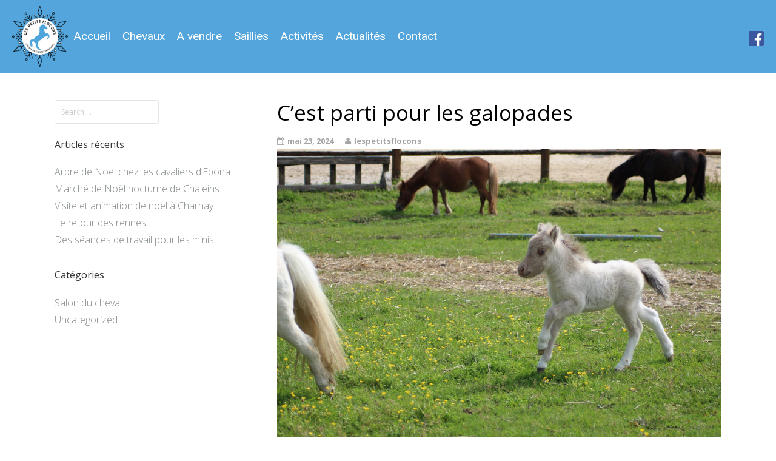

--- FILE ---
content_type: text/html; charset=UTF-8
request_url: https://www.les-petits-flocons.com/cest-parti-pour-les-galopades/
body_size: 13341
content:

<!DOCTYPE html>

<html lang="fr-FR" >

<head>

<meta charset="UTF-8">

<meta name="viewport" content="width=device-width, initial-scale=1">

<link rel="profile" href="https://gmpg.org/xfn/11">

<link rel="pingback" href="https://www.les-petits-flocons.com/xmlrpc.php">


<meta name='robots' content='index, follow, max-image-preview:large, max-snippet:-1, max-video-preview:-1' />

	<!-- This site is optimized with the Yoast SEO plugin v25.6 - https://yoast.com/wordpress/plugins/seo/ -->
	<title>C&#039;est parti pour les galopades - Les petits flocons</title>
	<link rel="canonical" href="https://www.les-petits-flocons.com/cest-parti-pour-les-galopades/" />
	<meta property="og:locale" content="fr_FR" />
	<meta property="og:type" content="article" />
	<meta property="og:title" content="C&#039;est parti pour les galopades - Les petits flocons" />
	<meta property="og:description" content="Opale galope et profite du pré comme les autres poulains 🙂 Les parties de jeu ne devraient pas tarder à commencer !!" />
	<meta property="og:url" content="https://www.les-petits-flocons.com/cest-parti-pour-les-galopades/" />
	<meta property="og:site_name" content="Les petits flocons" />
	<meta property="article:publisher" content="https://www.facebook.com/petitsflocons/" />
	<meta property="article:published_time" content="2024-05-23T11:43:48+00:00" />
	<meta property="og:image" content="https://www.les-petits-flocons.com/wp-content/uploads/2024/05/IMG_5916-scaled.jpg" />
	<meta property="og:image:width" content="2560" />
	<meta property="og:image:height" content="1707" />
	<meta property="og:image:type" content="image/jpeg" />
	<meta name="author" content="lespetitsflocons" />
	<meta name="twitter:card" content="summary_large_image" />
	<script type="application/ld+json" class="yoast-schema-graph">{"@context":"https://schema.org","@graph":[{"@type":"WebPage","@id":"https://www.les-petits-flocons.com/cest-parti-pour-les-galopades/","url":"https://www.les-petits-flocons.com/cest-parti-pour-les-galopades/","name":"C'est parti pour les galopades - Les petits flocons","isPartOf":{"@id":"https://www.les-petits-flocons.com/#website"},"primaryImageOfPage":{"@id":"https://www.les-petits-flocons.com/cest-parti-pour-les-galopades/#primaryimage"},"image":{"@id":"https://www.les-petits-flocons.com/cest-parti-pour-les-galopades/#primaryimage"},"thumbnailUrl":"https://www.les-petits-flocons.com/wp-content/uploads/2024/05/IMG_5916-scaled.jpg","datePublished":"2024-05-23T11:43:48+00:00","author":{"@id":"https://www.les-petits-flocons.com/#/schema/person/ad58c239d37f4e55e5d650a253be90f8"},"breadcrumb":{"@id":"https://www.les-petits-flocons.com/cest-parti-pour-les-galopades/#breadcrumb"},"inLanguage":"fr-FR","potentialAction":[{"@type":"ReadAction","target":["https://www.les-petits-flocons.com/cest-parti-pour-les-galopades/"]}]},{"@type":"ImageObject","inLanguage":"fr-FR","@id":"https://www.les-petits-flocons.com/cest-parti-pour-les-galopades/#primaryimage","url":"https://www.les-petits-flocons.com/wp-content/uploads/2024/05/IMG_5916-scaled.jpg","contentUrl":"https://www.les-petits-flocons.com/wp-content/uploads/2024/05/IMG_5916-scaled.jpg","width":2560,"height":1707},{"@type":"BreadcrumbList","@id":"https://www.les-petits-flocons.com/cest-parti-pour-les-galopades/#breadcrumb","itemListElement":[{"@type":"ListItem","position":1,"name":"Accueil","item":"https://www.les-petits-flocons.com/"},{"@type":"ListItem","position":2,"name":"Actualités","item":"https://www.les-petits-flocons.com/actualites/"},{"@type":"ListItem","position":3,"name":"C&rsquo;est parti pour les galopades"}]},{"@type":"WebSite","@id":"https://www.les-petits-flocons.com/#website","url":"https://www.les-petits-flocons.com/","name":"Les petits flocons","description":"","potentialAction":[{"@type":"SearchAction","target":{"@type":"EntryPoint","urlTemplate":"https://www.les-petits-flocons.com/?s={search_term_string}"},"query-input":{"@type":"PropertyValueSpecification","valueRequired":true,"valueName":"search_term_string"}}],"inLanguage":"fr-FR"},{"@type":"Person","@id":"https://www.les-petits-flocons.com/#/schema/person/ad58c239d37f4e55e5d650a253be90f8","name":"lespetitsflocons","image":{"@type":"ImageObject","inLanguage":"fr-FR","@id":"https://www.les-petits-flocons.com/#/schema/person/image/","url":"https://secure.gravatar.com/avatar/7c228e16dbd1e64726d9d3a12099bf8b444910c6fdc842c8398931565427ec90?s=96&d=mm&r=g","contentUrl":"https://secure.gravatar.com/avatar/7c228e16dbd1e64726d9d3a12099bf8b444910c6fdc842c8398931565427ec90?s=96&d=mm&r=g","caption":"lespetitsflocons"},"url":"https://www.les-petits-flocons.com/author/lespetitsflocons/"}]}</script>
	<!-- / Yoast SEO plugin. -->


<link rel='dns-prefetch' href='//www.les-petits-flocons.com' />
<link rel='dns-prefetch' href='//fonts.googleapis.com' />
<link rel="alternate" type="application/rss+xml" title="Les petits flocons &raquo; Flux" href="https://www.les-petits-flocons.com/feed/" />
<link rel="alternate" type="application/rss+xml" title="Les petits flocons &raquo; Flux des commentaires" href="https://www.les-petits-flocons.com/comments/feed/" />
<link rel="alternate" type="application/rss+xml" title="Les petits flocons &raquo; C&rsquo;est parti pour les galopades Flux des commentaires" href="https://www.les-petits-flocons.com/cest-parti-pour-les-galopades/feed/" />
<link rel="alternate" title="oEmbed (JSON)" type="application/json+oembed" href="https://www.les-petits-flocons.com/wp-json/oembed/1.0/embed?url=https%3A%2F%2Fwww.les-petits-flocons.com%2Fcest-parti-pour-les-galopades%2F" />
<link rel="alternate" title="oEmbed (XML)" type="text/xml+oembed" href="https://www.les-petits-flocons.com/wp-json/oembed/1.0/embed?url=https%3A%2F%2Fwww.les-petits-flocons.com%2Fcest-parti-pour-les-galopades%2F&#038;format=xml" />
<style id='wp-img-auto-sizes-contain-inline-css' type='text/css'>
img:is([sizes=auto i],[sizes^="auto," i]){contain-intrinsic-size:3000px 1500px}
/*# sourceURL=wp-img-auto-sizes-contain-inline-css */
</style>
<style id='wp-block-library-inline-css' type='text/css'>
:root{--wp-block-synced-color:#7a00df;--wp-block-synced-color--rgb:122,0,223;--wp-bound-block-color:var(--wp-block-synced-color);--wp-editor-canvas-background:#ddd;--wp-admin-theme-color:#007cba;--wp-admin-theme-color--rgb:0,124,186;--wp-admin-theme-color-darker-10:#006ba1;--wp-admin-theme-color-darker-10--rgb:0,107,160.5;--wp-admin-theme-color-darker-20:#005a87;--wp-admin-theme-color-darker-20--rgb:0,90,135;--wp-admin-border-width-focus:2px}@media (min-resolution:192dpi){:root{--wp-admin-border-width-focus:1.5px}}.wp-element-button{cursor:pointer}:root .has-very-light-gray-background-color{background-color:#eee}:root .has-very-dark-gray-background-color{background-color:#313131}:root .has-very-light-gray-color{color:#eee}:root .has-very-dark-gray-color{color:#313131}:root .has-vivid-green-cyan-to-vivid-cyan-blue-gradient-background{background:linear-gradient(135deg,#00d084,#0693e3)}:root .has-purple-crush-gradient-background{background:linear-gradient(135deg,#34e2e4,#4721fb 50%,#ab1dfe)}:root .has-hazy-dawn-gradient-background{background:linear-gradient(135deg,#faaca8,#dad0ec)}:root .has-subdued-olive-gradient-background{background:linear-gradient(135deg,#fafae1,#67a671)}:root .has-atomic-cream-gradient-background{background:linear-gradient(135deg,#fdd79a,#004a59)}:root .has-nightshade-gradient-background{background:linear-gradient(135deg,#330968,#31cdcf)}:root .has-midnight-gradient-background{background:linear-gradient(135deg,#020381,#2874fc)}:root{--wp--preset--font-size--normal:16px;--wp--preset--font-size--huge:42px}.has-regular-font-size{font-size:1em}.has-larger-font-size{font-size:2.625em}.has-normal-font-size{font-size:var(--wp--preset--font-size--normal)}.has-huge-font-size{font-size:var(--wp--preset--font-size--huge)}.has-text-align-center{text-align:center}.has-text-align-left{text-align:left}.has-text-align-right{text-align:right}.has-fit-text{white-space:nowrap!important}#end-resizable-editor-section{display:none}.aligncenter{clear:both}.items-justified-left{justify-content:flex-start}.items-justified-center{justify-content:center}.items-justified-right{justify-content:flex-end}.items-justified-space-between{justify-content:space-between}.screen-reader-text{border:0;clip-path:inset(50%);height:1px;margin:-1px;overflow:hidden;padding:0;position:absolute;width:1px;word-wrap:normal!important}.screen-reader-text:focus{background-color:#ddd;clip-path:none;color:#444;display:block;font-size:1em;height:auto;left:5px;line-height:normal;padding:15px 23px 14px;text-decoration:none;top:5px;width:auto;z-index:100000}html :where(.has-border-color){border-style:solid}html :where([style*=border-top-color]){border-top-style:solid}html :where([style*=border-right-color]){border-right-style:solid}html :where([style*=border-bottom-color]){border-bottom-style:solid}html :where([style*=border-left-color]){border-left-style:solid}html :where([style*=border-width]){border-style:solid}html :where([style*=border-top-width]){border-top-style:solid}html :where([style*=border-right-width]){border-right-style:solid}html :where([style*=border-bottom-width]){border-bottom-style:solid}html :where([style*=border-left-width]){border-left-style:solid}html :where(img[class*=wp-image-]){height:auto;max-width:100%}:where(figure){margin:0 0 1em}html :where(.is-position-sticky){--wp-admin--admin-bar--position-offset:var(--wp-admin--admin-bar--height,0px)}@media screen and (max-width:600px){html :where(.is-position-sticky){--wp-admin--admin-bar--position-offset:0px}}

/*# sourceURL=wp-block-library-inline-css */
</style><style id='global-styles-inline-css' type='text/css'>
:root{--wp--preset--aspect-ratio--square: 1;--wp--preset--aspect-ratio--4-3: 4/3;--wp--preset--aspect-ratio--3-4: 3/4;--wp--preset--aspect-ratio--3-2: 3/2;--wp--preset--aspect-ratio--2-3: 2/3;--wp--preset--aspect-ratio--16-9: 16/9;--wp--preset--aspect-ratio--9-16: 9/16;--wp--preset--color--black: #000000;--wp--preset--color--cyan-bluish-gray: #abb8c3;--wp--preset--color--white: #ffffff;--wp--preset--color--pale-pink: #f78da7;--wp--preset--color--vivid-red: #cf2e2e;--wp--preset--color--luminous-vivid-orange: #ff6900;--wp--preset--color--luminous-vivid-amber: #fcb900;--wp--preset--color--light-green-cyan: #7bdcb5;--wp--preset--color--vivid-green-cyan: #00d084;--wp--preset--color--pale-cyan-blue: #8ed1fc;--wp--preset--color--vivid-cyan-blue: #0693e3;--wp--preset--color--vivid-purple: #9b51e0;--wp--preset--gradient--vivid-cyan-blue-to-vivid-purple: linear-gradient(135deg,rgb(6,147,227) 0%,rgb(155,81,224) 100%);--wp--preset--gradient--light-green-cyan-to-vivid-green-cyan: linear-gradient(135deg,rgb(122,220,180) 0%,rgb(0,208,130) 100%);--wp--preset--gradient--luminous-vivid-amber-to-luminous-vivid-orange: linear-gradient(135deg,rgb(252,185,0) 0%,rgb(255,105,0) 100%);--wp--preset--gradient--luminous-vivid-orange-to-vivid-red: linear-gradient(135deg,rgb(255,105,0) 0%,rgb(207,46,46) 100%);--wp--preset--gradient--very-light-gray-to-cyan-bluish-gray: linear-gradient(135deg,rgb(238,238,238) 0%,rgb(169,184,195) 100%);--wp--preset--gradient--cool-to-warm-spectrum: linear-gradient(135deg,rgb(74,234,220) 0%,rgb(151,120,209) 20%,rgb(207,42,186) 40%,rgb(238,44,130) 60%,rgb(251,105,98) 80%,rgb(254,248,76) 100%);--wp--preset--gradient--blush-light-purple: linear-gradient(135deg,rgb(255,206,236) 0%,rgb(152,150,240) 100%);--wp--preset--gradient--blush-bordeaux: linear-gradient(135deg,rgb(254,205,165) 0%,rgb(254,45,45) 50%,rgb(107,0,62) 100%);--wp--preset--gradient--luminous-dusk: linear-gradient(135deg,rgb(255,203,112) 0%,rgb(199,81,192) 50%,rgb(65,88,208) 100%);--wp--preset--gradient--pale-ocean: linear-gradient(135deg,rgb(255,245,203) 0%,rgb(182,227,212) 50%,rgb(51,167,181) 100%);--wp--preset--gradient--electric-grass: linear-gradient(135deg,rgb(202,248,128) 0%,rgb(113,206,126) 100%);--wp--preset--gradient--midnight: linear-gradient(135deg,rgb(2,3,129) 0%,rgb(40,116,252) 100%);--wp--preset--font-size--small: 13px;--wp--preset--font-size--medium: 20px;--wp--preset--font-size--large: 36px;--wp--preset--font-size--x-large: 42px;--wp--preset--spacing--20: 0.44rem;--wp--preset--spacing--30: 0.67rem;--wp--preset--spacing--40: 1rem;--wp--preset--spacing--50: 1.5rem;--wp--preset--spacing--60: 2.25rem;--wp--preset--spacing--70: 3.38rem;--wp--preset--spacing--80: 5.06rem;--wp--preset--shadow--natural: 6px 6px 9px rgba(0, 0, 0, 0.2);--wp--preset--shadow--deep: 12px 12px 50px rgba(0, 0, 0, 0.4);--wp--preset--shadow--sharp: 6px 6px 0px rgba(0, 0, 0, 0.2);--wp--preset--shadow--outlined: 6px 6px 0px -3px rgb(255, 255, 255), 6px 6px rgb(0, 0, 0);--wp--preset--shadow--crisp: 6px 6px 0px rgb(0, 0, 0);}:where(.is-layout-flex){gap: 0.5em;}:where(.is-layout-grid){gap: 0.5em;}body .is-layout-flex{display: flex;}.is-layout-flex{flex-wrap: wrap;align-items: center;}.is-layout-flex > :is(*, div){margin: 0;}body .is-layout-grid{display: grid;}.is-layout-grid > :is(*, div){margin: 0;}:where(.wp-block-columns.is-layout-flex){gap: 2em;}:where(.wp-block-columns.is-layout-grid){gap: 2em;}:where(.wp-block-post-template.is-layout-flex){gap: 1.25em;}:where(.wp-block-post-template.is-layout-grid){gap: 1.25em;}.has-black-color{color: var(--wp--preset--color--black) !important;}.has-cyan-bluish-gray-color{color: var(--wp--preset--color--cyan-bluish-gray) !important;}.has-white-color{color: var(--wp--preset--color--white) !important;}.has-pale-pink-color{color: var(--wp--preset--color--pale-pink) !important;}.has-vivid-red-color{color: var(--wp--preset--color--vivid-red) !important;}.has-luminous-vivid-orange-color{color: var(--wp--preset--color--luminous-vivid-orange) !important;}.has-luminous-vivid-amber-color{color: var(--wp--preset--color--luminous-vivid-amber) !important;}.has-light-green-cyan-color{color: var(--wp--preset--color--light-green-cyan) !important;}.has-vivid-green-cyan-color{color: var(--wp--preset--color--vivid-green-cyan) !important;}.has-pale-cyan-blue-color{color: var(--wp--preset--color--pale-cyan-blue) !important;}.has-vivid-cyan-blue-color{color: var(--wp--preset--color--vivid-cyan-blue) !important;}.has-vivid-purple-color{color: var(--wp--preset--color--vivid-purple) !important;}.has-black-background-color{background-color: var(--wp--preset--color--black) !important;}.has-cyan-bluish-gray-background-color{background-color: var(--wp--preset--color--cyan-bluish-gray) !important;}.has-white-background-color{background-color: var(--wp--preset--color--white) !important;}.has-pale-pink-background-color{background-color: var(--wp--preset--color--pale-pink) !important;}.has-vivid-red-background-color{background-color: var(--wp--preset--color--vivid-red) !important;}.has-luminous-vivid-orange-background-color{background-color: var(--wp--preset--color--luminous-vivid-orange) !important;}.has-luminous-vivid-amber-background-color{background-color: var(--wp--preset--color--luminous-vivid-amber) !important;}.has-light-green-cyan-background-color{background-color: var(--wp--preset--color--light-green-cyan) !important;}.has-vivid-green-cyan-background-color{background-color: var(--wp--preset--color--vivid-green-cyan) !important;}.has-pale-cyan-blue-background-color{background-color: var(--wp--preset--color--pale-cyan-blue) !important;}.has-vivid-cyan-blue-background-color{background-color: var(--wp--preset--color--vivid-cyan-blue) !important;}.has-vivid-purple-background-color{background-color: var(--wp--preset--color--vivid-purple) !important;}.has-black-border-color{border-color: var(--wp--preset--color--black) !important;}.has-cyan-bluish-gray-border-color{border-color: var(--wp--preset--color--cyan-bluish-gray) !important;}.has-white-border-color{border-color: var(--wp--preset--color--white) !important;}.has-pale-pink-border-color{border-color: var(--wp--preset--color--pale-pink) !important;}.has-vivid-red-border-color{border-color: var(--wp--preset--color--vivid-red) !important;}.has-luminous-vivid-orange-border-color{border-color: var(--wp--preset--color--luminous-vivid-orange) !important;}.has-luminous-vivid-amber-border-color{border-color: var(--wp--preset--color--luminous-vivid-amber) !important;}.has-light-green-cyan-border-color{border-color: var(--wp--preset--color--light-green-cyan) !important;}.has-vivid-green-cyan-border-color{border-color: var(--wp--preset--color--vivid-green-cyan) !important;}.has-pale-cyan-blue-border-color{border-color: var(--wp--preset--color--pale-cyan-blue) !important;}.has-vivid-cyan-blue-border-color{border-color: var(--wp--preset--color--vivid-cyan-blue) !important;}.has-vivid-purple-border-color{border-color: var(--wp--preset--color--vivid-purple) !important;}.has-vivid-cyan-blue-to-vivid-purple-gradient-background{background: var(--wp--preset--gradient--vivid-cyan-blue-to-vivid-purple) !important;}.has-light-green-cyan-to-vivid-green-cyan-gradient-background{background: var(--wp--preset--gradient--light-green-cyan-to-vivid-green-cyan) !important;}.has-luminous-vivid-amber-to-luminous-vivid-orange-gradient-background{background: var(--wp--preset--gradient--luminous-vivid-amber-to-luminous-vivid-orange) !important;}.has-luminous-vivid-orange-to-vivid-red-gradient-background{background: var(--wp--preset--gradient--luminous-vivid-orange-to-vivid-red) !important;}.has-very-light-gray-to-cyan-bluish-gray-gradient-background{background: var(--wp--preset--gradient--very-light-gray-to-cyan-bluish-gray) !important;}.has-cool-to-warm-spectrum-gradient-background{background: var(--wp--preset--gradient--cool-to-warm-spectrum) !important;}.has-blush-light-purple-gradient-background{background: var(--wp--preset--gradient--blush-light-purple) !important;}.has-blush-bordeaux-gradient-background{background: var(--wp--preset--gradient--blush-bordeaux) !important;}.has-luminous-dusk-gradient-background{background: var(--wp--preset--gradient--luminous-dusk) !important;}.has-pale-ocean-gradient-background{background: var(--wp--preset--gradient--pale-ocean) !important;}.has-electric-grass-gradient-background{background: var(--wp--preset--gradient--electric-grass) !important;}.has-midnight-gradient-background{background: var(--wp--preset--gradient--midnight) !important;}.has-small-font-size{font-size: var(--wp--preset--font-size--small) !important;}.has-medium-font-size{font-size: var(--wp--preset--font-size--medium) !important;}.has-large-font-size{font-size: var(--wp--preset--font-size--large) !important;}.has-x-large-font-size{font-size: var(--wp--preset--font-size--x-large) !important;}
/*# sourceURL=global-styles-inline-css */
</style>

<style id='classic-theme-styles-inline-css' type='text/css'>
/*! This file is auto-generated */
.wp-block-button__link{color:#fff;background-color:#32373c;border-radius:9999px;box-shadow:none;text-decoration:none;padding:calc(.667em + 2px) calc(1.333em + 2px);font-size:1.125em}.wp-block-file__button{background:#32373c;color:#fff;text-decoration:none}
/*# sourceURL=/wp-includes/css/classic-themes.min.css */
</style>
<link rel='stylesheet' id='contact-form-7-css' href='https://www.les-petits-flocons.com/wp-content/plugins/contact-form-7/includes/css/styles.css?ver=6.1.1' type='text/css' media='all' />
<link rel='stylesheet' id='googleFontsHeader-css' href='https://fonts.googleapis.com/css?family=Roboto&#038;ver=6.9' type='text/css' media='all' />
<link rel='stylesheet' id='googleFontsFooter-css' href='https://fonts.googleapis.com/css?family=Nova+Round&#038;ver=6.9' type='text/css' media='all' />
<link rel='stylesheet' id='tesseract-style-css' href='https://www.les-petits-flocons.com/wp-content/themes/tesseract-free-theme/style.css?ver=1.0.0' type='text/css' media='all' />
<link rel='stylesheet' id='tesseract-fonts-css' href='//fonts.googleapis.com/css?family=Open+Sans%3A400%2C300%2C300italic%2C400italic%2C600%2C600italic%2C700%2C700italic%2C800%2C800italic&#038;subset=latin%2Cgreek%2Cgreek-ext%2Cvietnamese%2Ccyrillic-ext%2Ccyrillic%2Clatin-ext&#038;ver=1.0.0' type='text/css' media='all' />
<link rel='stylesheet' id='tesseract-icons-css' href='https://www.les-petits-flocons.com/wp-content/themes/tesseract-free-theme/css/typicons.css?ver=1.0.0' type='text/css' media='all' />
<link rel='stylesheet' id='fontawesome-css' href='https://www.les-petits-flocons.com/wp-content/themes/tesseract-free-theme/css/font-awesome.min.css?ver=4.4.0' type='text/css' media='all' />
<link rel='stylesheet' id='tesseract-site-banner-css' href='https://www.les-petits-flocons.com/wp-content/themes/tesseract-free-theme/css/site-banner.css?ver=1.0.0' type='text/css' media='all' />
<style id='tesseract-site-banner-inline-css' type='text/css'>
.site-header,
	.main-navigation ul ul a,
	#header-right-menu ul ul a,
	.site-header .cart-content-details { background-color: rgb(83, 165, 220); }
	.site-header .cart-content-details:after { border-bottom-color: rgb(83, 165, 220); }

	.home .site-header,
	#page .site-header,
	.home .main-navigation ul ul a,
	.top-navigation li ul.sub-menu li a,
	.home #header-right ul ul a,
	.home .site-header .cart-content-details { background-color: rgba(83, 165, 220,1); }
	.home .site-header .cart-content-details:after { border-bottom-color: rgba(83, 165, 220,1); }

	.site-header,
	#header-button-container-inner,
	#header-button-container-inner a,
	.site-header h1,
	.site-header h2,
	.site-header h3,
	.site-header h4,
	.site-header h5,
	.site-header h6,
    .site-header h2 a{ color: #ffffff; }

	#masthead_TesseractTheme .search-field { color: #ffffff; }
	
	.site-header a,
	.main-navigation ul ul a,
	#header-right-menu ul li a,
	.menu-open,
	.dashicons.menu-open,
	.menu-close,
	.dashicons.menu-close { color: #ffffff; }

	.site-header a:hover,
	.main-navigation ul ul a:hover,
	#header-right-menu ul li a:hover,
	.menu-open:hover,
	.dashicons.menu-open:hover,
	.menu-close:hover,
	.dashicons.menu-open:hover { color: #d1ecff; }

	/* Header logo height */

	#site-banner .site-logo img {
		height: 100px;
		}

	#masthead_TesseractTheme {
		padding-top: 10px;
		padding-bottom: 10px;
		}

	/* Header width props */

	#site-banner-left {
		width: 60%;
		}

	#site-banner-right {
		width: 40%;
		}
	.top-navigation li ul.sub-menu li a:hover{ background:#000000!important;}
	
		.icon-shopping-cart, .woocart-header .cart-arrow, .woocart-header .cart-contents {
			color: #fff;
		}
	
/*# sourceURL=tesseract-site-banner-inline-css */
</style>
<link rel='stylesheet' id='tesseract-footer-banner-css' href='https://www.les-petits-flocons.com/wp-content/themes/tesseract-free-theme/css/footer-banner.css?ver=1.0.0' type='text/css' media='all' />
<style id='tesseract-footer-banner-inline-css' type='text/css'>
.site-footer {
		background-color: #53a5dc;
		color: #ffffff
	}
	
	.site-footer { background-color: #53a5dc; }

	.home .site-footer,
	.home .site-footer { background-color: #53a5dc; }
	

	#colophon_TesseractTheme .search-field { color: #ffffff; }
	#colophon_TesseractTheme .search-field.watermark { color: #ccc; }

	#colophon_TesseractTheme h1,
	#colophon_TesseractTheme h2,
	#colophon_TesseractTheme h3,
	#colophon_TesseractTheme h4,
	#colophon_TesseractTheme h5,
	#colophon_TesseractTheme h6 { color: #ffffff; }
	
	
	#bloglist_title h1.entry-title,
	#bloglist_title h2.entry-title,
	#bloglist_title h3.entry-title,
	#bloglist_title h4.entry-title,
	#bloglist_title h5.entry-title,
	#bloglist_title h6.entry-title, 
	#bloglist_title h2.entry-title a,
	#blogpost_title h1.entry-title{ color: #000000; display: block; }
	

	#bloglist_morebutton .blmore,
	#bloglist_morebutton .blmore a,
	#bloglist_morebutton .blmore a:hover{ color: #ffffff; }
	
	
	.summary h1,
	#prodlist_title h3, 
	#prodlist_title h3 a{ color: #000000; }
	
	.woocommerce div.product p.price, .woocommerce div.product span.price,
	.wooshop-price .sales-price, .wooshop-price .regular-pricenew{ color: #000000; }
	
	
	

	#colophon_TesseractTheme a { color: #ffffff; }

	#colophon_TesseractTheme a:hover { color: #d1ecff; }

	#horizontal-menu-before,
	#horizontal-menu-after { border-color: rgba(255, 255, 255, 0.25); }

	#footer-banner.footbar-active { border-color: rgba(255, 255, 255, 0.15); }

	#footer-banner .site-logo img { height: 40px; }

	#colophon_TesseractTheme {
		padding-top: 10px;
		padding-bottom: 10px;
		}

	#horizontal-menu-wrap {
		width: 60%;
		}

	#footer-banner-right	{
		width: 40%;
		}

	#footer-banner {
			max-width: 100%;
			padding: 0 20px;
		}
/*# sourceURL=tesseract-footer-banner-inline-css */
</style>
<link rel='stylesheet' id='dashicons-css' href='https://www.les-petits-flocons.com/wp-includes/css/dashicons.min.css?ver=6.9' type='text/css' media='all' />
<link rel='stylesheet' id='tesseract-sidr-style-css' href='https://www.les-petits-flocons.com/wp-content/themes/tesseract-free-theme/css/jquery.sidr.css?ver=1.0.0' type='text/css' media='all' />
<style id='tesseract-sidr-style-inline-css' type='text/css'>
.sidr {
		background-color: #336ca6;
		}

	.sidr .sidr-class-menu-item a,
	.sidr .sidr-class-menu-item span { color: #fff; }


	.sidr .sidr-class-menu-item ul li a,
	.sidr .sidr-class-menu-item ul li span {
		color: rgba(255, 15, , 0.8);
	}

	.sidr .sidr-class-menu-item a:hover,
	.sidr .sidr-class-menu-item span:hover,
	.sidr .sidr-class-menu-item:first-child a:hover,
	.sidr .sidr-class-menu-item:first-child span:hover { color: #fff; }

	.sidr .sidr-class-menu-item ul li a:hover,
	.sidr .sidr-class-menu-item ul li span:hover,
	.sidr .sidr-class-menu-item ul li:first-child a:hover,
	.sidr .sidr-class-menu-item ul li:first-child span:hover { color: rgba(255, 15, , 0.8); }

	.sidr ul li > a:hover,
	.sidr ul li > span:hover,
	.sidr > div > ul > li:first-child > a:hover,
	.sidr > div > ul > li:first-child > span:hover,
	.sidr ul li ul li:hover > a,
	.sidr ul li ul li:hover > span {
		background: rgba(0, 0, 0, 0.2);

		}

	/* Shadows and Separators */

	.sidr ul li > a,
	.sidr ul li > span,
	#sidr-id-header-button-container-inner > * {
		-webkit-box-shadow: inset 0 -1px rgba( 0 ,0 ,0 , 0.2);
		-moz-box-shadow: inset 0 -1px rgba( 0 ,0 ,0 , 0.2);
		box-shadow: inset 0 -1px rgba( 0 ,0 ,0 , 0.2);
	}

	.sidr > div > ul > li:last-of-type > a,
	.sidr > div > ul > li:last-of-type > span,
	#sidr-id-header-button-container-inner > *:last-of-type {
		box-shadow: none;
		}

	.sidr ul.sidr-class-hr-social li a,
	.sidr ul.sidr-class-hr-social li a:first-child {
		-webkit-box-shadow: 0 1px 0 0px rgba( 0 ,0 ,0, .25);
		-moz-box-shadow: 0 1px 0 0px rgba( 0 ,0 ,0, .25);
		box-shadow: 0 1px 0 0px rgba( 0 ,0 ,0, .25);
	}

	/* Header Right side content */

	.sidr-class-search-field,
	.sidr-class-search-form input[type='search'] {
		background: rgba(255, 255, 255, 0.15);
		color: ;
	}

	.sidr-class-hr-social {
		background: rgba(255, 255, 255, 0.15);
	}

	#sidr-id-header-button-container-inner,
	#sidr-id-header-button-container-inner > h1,
	#sidr-id-header-button-container-inner > h2,
	#sidr-id-header-button-container-inner > h3,
	#sidr-id-header-button-container-inner > h4,
	#sidr-id-header-button-container-inner > h5,
	#sidr-id-header-button-container-inner > h6 {
		background: rgba(0, 0, 0, 0.2);
		color: ;
	}

	#sidr-id-header-button-container-inner a,
	#sidr-id-header-button-container-inner button {
		color: ;
	}

	#sidr-id-header-button-container-inner a:hover,
	#sidr-id-header-button-container-inner button:hover {
		color: ;
	}

	/*
	.sidr ul li > a,
	.sidr ul li > span,
	#header-button-container *,
	#sidr-id-header-button-container-inner button {
		-webkit-box-shadow: inset 0 -1px rgba(255, 255, 255, 0.1);
		-moz-box-shadow: inset 0 -1px rgba(255, 255, 255, 0.1);
		box-shadow: inset 0 -1px rgba(255, 255, 255, 0.1);
	}
	*/
	
/*# sourceURL=tesseract-sidr-style-inline-css */
</style>
<script type="text/javascript" src="https://www.les-petits-flocons.com/wp-includes/js/jquery/jquery.min.js?ver=3.7.1" id="jquery-core-js"></script>
<script type="text/javascript" src="https://www.les-petits-flocons.com/wp-includes/js/jquery/jquery-migrate.min.js?ver=3.4.1" id="jquery-migrate-js"></script>
<script type="text/javascript" src="https://www.les-petits-flocons.com/wp-content/themes/tesseract-free-theme/js/modernizr.custom.min.js?ver=1.0.0" id="tesseract-modernizr-js"></script>
<script type="text/javascript" id="tesseract_helpers-js-extra">
/* <![CDATA[ */
var tesseract_vars = {"hpad":"","fpad":""};
//# sourceURL=tesseract_helpers-js-extra
/* ]]> */
</script>
<script type="text/javascript" src="https://www.les-petits-flocons.com/wp-content/themes/tesseract-free-theme/js/helpers.js?ver=6.9" id="tesseract_helpers-js"></script>
<script type="text/javascript" src="https://www.les-petits-flocons.com/wp-content/themes/tesseract-free-theme/importer/js/elementor.js?ver=6.9" id="tesseract-bb-extensions-elementor-js"></script>
<link rel="https://api.w.org/" href="https://www.les-petits-flocons.com/wp-json/" /><link rel="alternate" title="JSON" type="application/json" href="https://www.les-petits-flocons.com/wp-json/wp/v2/posts/1886" /><link rel="EditURI" type="application/rsd+xml" title="RSD" href="https://www.les-petits-flocons.com/xmlrpc.php?rsd" />
<meta name="generator" content="WordPress 6.9" />
<link rel='shortlink' href='https://www.les-petits-flocons.com/?p=1886' />
	<link rel="preconnect" href="https://fonts.googleapis.com">
	<link rel="preconnect" href="https://fonts.gstatic.com">
	<link href='https://fonts.googleapis.com/css2?display=swap&family=Roboto:wght@500' rel='stylesheet'>		<style type='text/css'>
			#footer-banner-right{
				font-family:Nova Round ;
			}
			#footer-banner-centre{
				font-family:Nova Round ;
			}
			.site-title span{
				color:#000000;
			}

			.regular-price{color: #FF0000 !important;}
			.price del{ color: #FF0000 !important;}
 			.wooshop-price.wooprice-nonbold.price-tesseract del{ color: #FF0000 !important;}

			.top-navigation li.current-menu-item.current_page_item a
			{
				color: #000000 !important;
			}
		
			.top-navigation ul li > a{
					font-family:Roboto ;
					color: #ffffff;
				}
			#header-right-menu ul li > a{
					font-family:Roboto;
				}

			.top-navigation ul ul li > a{
				font-family:Roboto;
			}
			#header-right-menu ul ul li > a{
				font-family:Roboto;
			}

			.top-navigation ul li > a{
					letter-spacing:0px ;
				}
			#header-right-menu ul li > a{
					letter-spacing:0px ;
				}

			.top-navigation ul ul li > a{
				letter-spacing:0px ;
			}
			#header-right-menu ul ul li > a{
				letter-spacing:0px ;
			}

			.top-navigation ul li > a{
					font-size:19px ;
				}
			#header-right-menu ul li > a{
					font-size:19px ;
				}

			.top-navigation ul ul li > a{
				font-size:19px ;
			}
			#header-right-menu ul ul li > a{
				font-size:19px ;
			}

			.top-navigation ul li > a{
					font-weight:300 ;
				}
			#header-right-menu ul li > a{
					font-weight:300 ;
				}

			.top-navigation ul ul li > a{
				font-weight:300 ;
			}
			#header-right-menu ul ul li > a{
				font-weight:300 ;
			}

			.top-navigation ul li > a{
					font-style: ;
				}
			#header-right-menu ul li > a{
					font-style: ;
				}


			#footer-right-menu ul li > a{
					font-family:Nova Round ;
			}
			
			#footer-horizontal-menu ul li > a{
					font-family:Nova Round ;
			}
			.banner-right.content-html{
					font-family:Nova Round ;
			}
			#footer-banner-right{
					letter-spacing:px ;
				}
			#footer-banner-centre{
					letter-spacing:px ;
				}
			

			#footer-right-menu ul li > a{
					letter-spacing:px ;
				}
			#footer-horizontal-menu ul li > a{
					letter-spacing:px ;
				}
			
			#footer-right-menu ul li > a{
					font-size:px ;
				}
			#footer-horizontal-menu ul li > a{
					font-size:px ;
				}
			#footer-banner-centre{
					font-size:px ;
				}
			#footer-banner-right{
					font-size:px ;
				}

			#footer-right-menu ul li > a{
					font-weight: ;
				}
			#footer-horizontal-menu ul li > a{
					font-weight: ;
				}

			#footer-banner-centre{
					font-weight: ;
				}
			#footer-banner-right{
					font-weight: ;
				}

			#footer-right-menu ul li > a{
					font-style: ;
				}
			#footer-horizontal-menu ul li > a{
					font-style: ;
				}

			#footer-banner-right{
					font-style: ;
				}
				#footer-banner-centre{
					font-style: ;
				}
			#horizontal-menu-before{
					font-style: ;
					font-size:px ;
					font-weight: ;
					letter-spacing:px ;
					font-family:Nova Round ;
				}
		</style>
	<noscript><style>#sidebar-footer aside {border: none!important;}</style></noscript>		<style type='text/css'>
			.top-navigation ul ul li > a{
				color:#ffffff ;
			}
		</style>
	<style type="text/css" id="custom-background-css">
body.custom-background { background-color: #ffffff; }
</style>
	<link rel="icon" href="https://www.les-petits-flocons.com/wp-content/uploads/2019/03/cropped-Les-Petits-Flocons-PNG-1-32x32.png" sizes="32x32" />
<link rel="icon" href="https://www.les-petits-flocons.com/wp-content/uploads/2019/03/cropped-Les-Petits-Flocons-PNG-1-192x192.png" sizes="192x192" />
<link rel="apple-touch-icon" href="https://www.les-petits-flocons.com/wp-content/uploads/2019/03/cropped-Les-Petits-Flocons-PNG-1-180x180.png" />
<meta name="msapplication-TileImage" content="https://www.les-petits-flocons.com/wp-content/uploads/2019/03/cropped-Les-Petits-Flocons-PNG-1-270x270.png" />
	<style id="egf-frontend-styles" type="text/css">
		.accueil-titre {color: #53a5dc;font-family: 'Roboto', sans-serif;font-size: 47px;font-style: normal;font-weight: 500;letter-spacing: 2px;line-height: 3.3;margin-top: 92px;} .accueil-soustitre {color: #000000;font-family: 'Roboto', sans-serif;font-size: 34px;font-style: normal;font-weight: 500;letter-spacing: 1px;line-height: 1.6;margin-top: 63px;text-decoration: none;text-transform: none;} p {} h1 {} h2 {} h3 {} h4 {} h5 {} h6 {} 	</style>
	
<!--[if gte IE 9]>

  <style type="text/css">

    .gradient {

       filter: none;

    }

  </style>

<![endif]-->

</head>




<body class="wp-singular post-template-default single single-post postid-1886 single-format-standard custom-background wp-theme-tesseract-free-theme frontend">


<div id="page" class="hfeed site">

<a class="skip-link screen-reader-text" href="#content_TesseractTheme">

Skip to content
</a>






<header id="masthead_TesseractTheme" class="site-header social is-right no-woo pos-relative menusize-fullwidth no-header-image" role="banner">

  <div id="site-banner" class="cf social logo">

    <div id="site-banner-main" class="is-right">
            <div id="mobile-menu-trigger-wrap" class="cf"><a class="social is-right no-woo menu-open dashicons dashicons-menu" href="#" id="mobile-menu-trigger"></a></div>
      
      <div id="site-banner-left">

        <div id="site-banner-left-inner">

          
              <div class="site-branding">

                
                <h1 class="site-logo"><a href="https://www.les-petits-flocons.com/" rel="home"><img src="http://www.les-petits-flocons.com/wp-content/uploads/2019/03/Les-Petits-Flocons-PNG.png" alt="logo" /></a></h1>

                
              </div>

              <!-- .site-branding -->

              
          
          <nav id="site-navigation" class="mob-showit main-navigation top-navigation fullwidth" role="navigation">

            <ul id="menu-menu" class="nav-menu"><li id="menu-item-82" class="menu-item menu-item-type-post_type menu-item-object-page menu-item-home menu-item-82"><a href="https://www.les-petits-flocons.com/">Accueil</a></li>
<li id="menu-item-120" class="menu-item menu-item-type-custom menu-item-object-custom menu-item-has-children menu-item-120"><a href="#">Chevaux</a>
<ul class="sub-menu">
	<li id="menu-item-16" class="menu-item menu-item-type-post_type menu-item-object-page menu-item-16"><a href="https://www.les-petits-flocons.com/etalons/">Etalons et hongres</a></li>
	<li id="menu-item-15" class="menu-item menu-item-type-post_type menu-item-object-page menu-item-15"><a href="https://www.les-petits-flocons.com/juments/">Juments</a></li>
	<li id="menu-item-550" class="menu-item menu-item-type-custom menu-item-object-custom menu-item-has-children menu-item-550"><a href="#">Poulains</a>
	<ul class="sub-menu">
		<li id="menu-item-2150" class="menu-item menu-item-type-post_type menu-item-object-page menu-item-2150"><a href="https://www.les-petits-flocons.com/poulains-2025/">Poulains 2025</a></li>
		<li id="menu-item-1741" class="menu-item menu-item-type-post_type menu-item-object-page menu-item-1741"><a href="https://www.les-petits-flocons.com/poulains-2024/">Poulains 2024</a></li>
		<li id="menu-item-1417" class="menu-item menu-item-type-post_type menu-item-object-page menu-item-1417"><a href="https://www.les-petits-flocons.com/poulains-2023/">Poulains 2023</a></li>
		<li id="menu-item-1076" class="menu-item menu-item-type-post_type menu-item-object-page menu-item-1076"><a href="https://www.les-petits-flocons.com/poulains-2022/">Poulains 2022</a></li>
		<li id="menu-item-806" class="menu-item menu-item-type-post_type menu-item-object-page menu-item-806"><a href="https://www.les-petits-flocons.com/poulains-2021/">Poulains 2021</a></li>
		<li id="menu-item-556" class="menu-item menu-item-type-post_type menu-item-object-page menu-item-556"><a href="https://www.les-petits-flocons.com/poulains-2020/">Poulains 2020</a></li>
		<li id="menu-item-552" class="menu-item menu-item-type-post_type menu-item-object-page menu-item-552"><a href="https://www.les-petits-flocons.com/poulains/">Poulains 2019</a></li>
	</ul>
</li>
</ul>
</li>
<li id="menu-item-21" class="menu-item menu-item-type-post_type menu-item-object-page menu-item-21"><a href="https://www.les-petits-flocons.com/a-vendre/">A vendre</a></li>
<li id="menu-item-34" class="menu-item menu-item-type-post_type menu-item-object-page menu-item-34"><a href="https://www.les-petits-flocons.com/saillies/">Saillies</a></li>
<li id="menu-item-36" class="menu-item menu-item-type-post_type menu-item-object-page menu-item-36"><a href="https://www.les-petits-flocons.com/activites/">Activités</a></li>
<li id="menu-item-174" class="menu-item menu-item-type-post_type menu-item-object-page current_page_parent menu-item-174"><a href="https://www.les-petits-flocons.com/actualites/">Actualités</a></li>
<li id="menu-item-35" class="menu-item menu-item-type-post_type menu-item-object-page menu-item-35"><a href="https://www.les-petits-flocons.com/contact/">Contact</a></li>
</ul>
          </nav>

          <!-- #site-navigation -->

          

          
        </div>

      </div>

      


<div id="site-banner-right" class="banner-right social">



            



    


            <div class="social-wrapper cf">

				<ul class="hr-social">

					<li><a title="Follow Us on Facebook" href="https://www.facebook.com/petitsflocons/" target="_blank"><img src="http://www.les-petits-flocons.com/wp-content/uploads/2018/10/téléchargement.png" width="75" height="75" alt="Facebook icon" /></a></li>
				</ul>

			</div>



		                    

            

   



     



</div>
    </div>

  </div>

</header>


<!-- #masthead -->


<div id="content_TesseractTheme" class="cf site-content">

<style type="text/css">

  @media screen and (max-width:768px) {
    #site-banner .site-logo img {
            max-width: 100px !important;
            height: auto !important;
        }
  }
</style>


	


	<div id="primary" class="content-area">

		<main id="main" class="site-main" role="main">



		


			


<article id="post-1886" class="post-1886 post type-post status-publish format-standard has-post-thumbnail hentry category-uncategorized">




	
		<header class="entry-header">

			<div id="blogpost_title"><h1 class="entry-title">C&rsquo;est parti pour les galopades</h1></div>
			
				<span><i class="fa fa-calendar" aria-hidden="true"></i>mai 23, 2024</span>

			
			

			
				<span><i class="fa fa-user" aria-hidden="true"></i>lespetitsflocons</span>

			
			

			
		</header><!-- .entry-header -->

	
    
    			<a class="entry-post-thumbnail below" href="https://www.les-petits-flocons.com/cest-parti-pour-les-galopades/">
			<img src="https://www.les-petits-flocons.com/wp-content/uploads/2024/05/IMG_5916-scaled.jpg" />
		</a>
	
	<div class="entry-content">

        <div class="entry-meta">

	        <span class="posted-on">Posted by <span class="author vcard"><a class="url fn n" href="https://www.les-petits-flocons.com/author/lespetitsflocons/">lespetitsflocons</a></span> on <a href="https://www.les-petits-flocons.com/cest-parti-pour-les-galopades/" rel="bookmark"><time class="entry-date published updated" datetime="2024-05-23T11:43:48+00:00">23/05/2024</time></a></span>
		</div><!-- .entry-meta -->

		
		<p>Opale galope et profite du pré comme les autres poulains 🙂<br />
Les parties de jeu ne devraient pas tarder à commencer !!</p>
<p><img fetchpriority="high" decoding="async" class="alignnone size-medium wp-image-1889" src="http://www.les-petits-flocons.com/wp-content/uploads/2024/05/IMG_5957-300x200.jpg" alt="" width="300" height="200" srcset="https://www.les-petits-flocons.com/wp-content/uploads/2024/05/IMG_5957-300x200.jpg 300w, https://www.les-petits-flocons.com/wp-content/uploads/2024/05/IMG_5957-1024x683.jpg 1024w, https://www.les-petits-flocons.com/wp-content/uploads/2024/05/IMG_5957-768x512.jpg 768w, https://www.les-petits-flocons.com/wp-content/uploads/2024/05/IMG_5957-1536x1024.jpg 1536w, https://www.les-petits-flocons.com/wp-content/uploads/2024/05/IMG_5957-2048x1365.jpg 2048w, https://www.les-petits-flocons.com/wp-content/uploads/2024/05/IMG_5957-272x182.jpg 272w" sizes="(max-width: 300px) 100vw, 300px" /> <img decoding="async" class="alignnone size-medium wp-image-1887" src="http://www.les-petits-flocons.com/wp-content/uploads/2024/05/IMG_5945-300x200.jpg" alt="" width="300" height="200" srcset="https://www.les-petits-flocons.com/wp-content/uploads/2024/05/IMG_5945-300x200.jpg 300w, https://www.les-petits-flocons.com/wp-content/uploads/2024/05/IMG_5945-1024x683.jpg 1024w, https://www.les-petits-flocons.com/wp-content/uploads/2024/05/IMG_5945-768x512.jpg 768w, https://www.les-petits-flocons.com/wp-content/uploads/2024/05/IMG_5945-1536x1024.jpg 1536w, https://www.les-petits-flocons.com/wp-content/uploads/2024/05/IMG_5945-2048x1365.jpg 2048w, https://www.les-petits-flocons.com/wp-content/uploads/2024/05/IMG_5945-272x182.jpg 272w" sizes="(max-width: 300px) 100vw, 300px" /> <img decoding="async" class="alignnone size-medium wp-image-1884" src="http://www.les-petits-flocons.com/wp-content/uploads/2024/05/IMG_5922-300x200.jpg" alt="" width="300" height="200" srcset="https://www.les-petits-flocons.com/wp-content/uploads/2024/05/IMG_5922-300x200.jpg 300w, https://www.les-petits-flocons.com/wp-content/uploads/2024/05/IMG_5922-1024x683.jpg 1024w, https://www.les-petits-flocons.com/wp-content/uploads/2024/05/IMG_5922-768x512.jpg 768w, https://www.les-petits-flocons.com/wp-content/uploads/2024/05/IMG_5922-1536x1024.jpg 1536w, https://www.les-petits-flocons.com/wp-content/uploads/2024/05/IMG_5922-2048x1365.jpg 2048w, https://www.les-petits-flocons.com/wp-content/uploads/2024/05/IMG_5922-272x182.jpg 272w" sizes="(max-width: 300px) 100vw, 300px" /> <img loading="lazy" decoding="async" class="alignnone size-medium wp-image-1888" src="http://www.les-petits-flocons.com/wp-content/uploads/2024/05/IMG_5956-300x200.jpg" alt="" width="300" height="200" srcset="https://www.les-petits-flocons.com/wp-content/uploads/2024/05/IMG_5956-300x200.jpg 300w, https://www.les-petits-flocons.com/wp-content/uploads/2024/05/IMG_5956-1024x683.jpg 1024w, https://www.les-petits-flocons.com/wp-content/uploads/2024/05/IMG_5956-768x512.jpg 768w, https://www.les-petits-flocons.com/wp-content/uploads/2024/05/IMG_5956-1536x1024.jpg 1536w, https://www.les-petits-flocons.com/wp-content/uploads/2024/05/IMG_5956-2048x1365.jpg 2048w, https://www.les-petits-flocons.com/wp-content/uploads/2024/05/IMG_5956-272x182.jpg 272w" sizes="auto, (max-width: 300px) 100vw, 300px" /></p>

		
		

		
	</div><!-- .entry-content -->



</article><!-- #post-## -->


			


		


		</main><!-- #main -->

	</div><!-- #primary -->




<div id="secondary" class="widget-area " role="complementary">

	<aside id="search-2" class="widget widget_search">

<div class="search-wrapper">
    <form role="search" method="get" class="search-form" action="https://www.les-petits-flocons.com/">
        <label>
            <span class="screen-reader-text">Search for:</span>            	
            <input type="search" class="search-field placeholdit" value="" name="s" title="Search for:" />
        </label>
        <input type="submit" class="search-submit" value="Search" />
    </form>
</div></aside>
		<aside id="recent-posts-2" class="widget widget_recent_entries">
		<h4 class="widget-title">Articles récents</h4>
		<ul>
											<li>
					<a href="https://www.les-petits-flocons.com/arbre-de-noel-chez-les-cavaliers-depona/">Arbre de Noel chez les cavaliers d&rsquo;Epona</a>
									</li>
											<li>
					<a href="https://www.les-petits-flocons.com/marche-de-noel-nocturne-de-chaleins/">Marché de Noël nocturne de Chaleins</a>
									</li>
											<li>
					<a href="https://www.les-petits-flocons.com/visite-et-animation-de-noel-a-charnay/">Visite et animation de noel à Charnay</a>
									</li>
											<li>
					<a href="https://www.les-petits-flocons.com/le-retour-des-rennes/">Le retour des rennes</a>
									</li>
											<li>
					<a href="https://www.les-petits-flocons.com/des-seances-de-travail-pour-les-minis/">Des séances de travail pour les minis</a>
									</li>
					</ul>

		</aside><aside id="categories-2" class="widget widget_categories"><h4 class="widget-title">Catégories</h4>
			<ul>
					<li class="cat-item cat-item-3"><a href="https://www.les-petits-flocons.com/category/salon-du-cheval/">Salon du cheval</a>
</li>
	<li class="cat-item cat-item-1"><a href="https://www.les-petits-flocons.com/category/uncategorized/">Uncategorized</a>
</li>
			</ul>

			</aside>
</div><!-- #secondary -->



    
	</div><!-- #content -->


	<footer id="colophon_TesseractTheme" class="site-footer pos-relative" role="contentinfo">



		


    	
    	<div id="footer-banner" class="cf menu-is-additional mother-branding footer-autowidth">

		
			 
            <div id="horizontal-menu-wrap" class="is-additional none-before">



                


                    <div id="horizontal-menu-before" class="switch thm-left-left"></div>



                


                


            </div><!-- EOF horizontal-menu-wrap -->

        

            <div id="footer-banner-right" class="designer"><div class="table"><div class="table-cell"><strong><a href="https://tesseracttheme.com">Theme by Tesseract</a></strong>&nbsp;&nbsp;<strong><a href="https://tesseracttheme.com"><img src="https://tylers.s3.amazonaws.com/uploads/2016/08/10074829/Drawing1.png" alt="Drawing" width="16" height="16" /></a></strong></div></div></div>
			

			
            

			
            

      	</div><!-- EOF footer-banner -->



	</footer><!-- #colophon -->

</div><!-- #page -->
	<style>
	#footer-banner #horizontal-menu-wrap, #footer-banner #footer-banner-centre, #footer-banner #footer-banner-right{ display:table-cell!important; vertical-align:middle;}
	
	@media screen and (max-width: 768px) {
	#footer-banner #horizontal-menu-wrap, #footer-banner #footer-banner-centre, #footer-banner #footer-banner-right{ display:block!important;}
	}
	</style>
	<script type="text/javascript">
	jQuery(document).on('change',"#fl-builder-settings-section-subheading_typo .fl-font-field-font", function(){
	//jQuery("#fl-builder-settings-section-subheading_typo").find(".fl-font-field-font").change(function(){
		//alert(123);
 		var fontvalue = jQuery(this).val();
 		//console.log('fontvalue ', fontvalue);
 		if(fontvalue)
		{
			var link = document.createElement('link');
		    link.id = 'tesseract-sub-heading-preview';
		    link.rel = 'stylesheet';
		    link.href = '//fonts.googleapis.com/css?family='+fontvalue;
		    document.head.appendChild(link);
		    jQuery('.wpsm-heading-wrap .wpsm-subheading .wpsm-subheading-text').css('font-family',fontvalue);
		}
	});
</script>

<script>
 var heightfoot = jQuery('#footer-banner').height();
 jQuery('#footer-banner-right').css('height', heightfoot) 
</script>


<script type="speculationrules">
{"prefetch":[{"source":"document","where":{"and":[{"href_matches":"/*"},{"not":{"href_matches":["/wp-*.php","/wp-admin/*","/wp-content/uploads/*","/wp-content/*","/wp-content/plugins/*","/wp-content/themes/tesseract-free-theme/*","/*\\?(.+)"]}},{"not":{"selector_matches":"a[rel~=\"nofollow\"]"}},{"not":{"selector_matches":".no-prefetch, .no-prefetch a"}}]},"eagerness":"conservative"}]}
</script>
<script type="text/javascript" src="https://www.les-petits-flocons.com/wp-includes/js/dist/hooks.min.js?ver=dd5603f07f9220ed27f1" id="wp-hooks-js"></script>
<script type="text/javascript" src="https://www.les-petits-flocons.com/wp-includes/js/dist/i18n.min.js?ver=c26c3dc7bed366793375" id="wp-i18n-js"></script>
<script type="text/javascript" id="wp-i18n-js-after">
/* <![CDATA[ */
wp.i18n.setLocaleData( { 'text direction\u0004ltr': [ 'ltr' ] } );
//# sourceURL=wp-i18n-js-after
/* ]]> */
</script>
<script type="text/javascript" src="https://www.les-petits-flocons.com/wp-content/plugins/contact-form-7/includes/swv/js/index.js?ver=6.1.1" id="swv-js"></script>
<script type="text/javascript" id="contact-form-7-js-translations">
/* <![CDATA[ */
( function( domain, translations ) {
	var localeData = translations.locale_data[ domain ] || translations.locale_data.messages;
	localeData[""].domain = domain;
	wp.i18n.setLocaleData( localeData, domain );
} )( "contact-form-7", {"translation-revision-date":"2025-02-06 12:02:14+0000","generator":"GlotPress\/4.0.1","domain":"messages","locale_data":{"messages":{"":{"domain":"messages","plural-forms":"nplurals=2; plural=n > 1;","lang":"fr"},"This contact form is placed in the wrong place.":["Ce formulaire de contact est plac\u00e9 dans un mauvais endroit."],"Error:":["Erreur\u00a0:"]}},"comment":{"reference":"includes\/js\/index.js"}} );
//# sourceURL=contact-form-7-js-translations
/* ]]> */
</script>
<script type="text/javascript" id="contact-form-7-js-before">
/* <![CDATA[ */
var wpcf7 = {
    "api": {
        "root": "https:\/\/www.les-petits-flocons.com\/wp-json\/",
        "namespace": "contact-form-7\/v1"
    }
};
//# sourceURL=contact-form-7-js-before
/* ]]> */
</script>
<script type="text/javascript" src="https://www.les-petits-flocons.com/wp-content/plugins/contact-form-7/includes/js/index.js?ver=6.1.1" id="contact-form-7-js"></script>
<script type="text/javascript" src="https://www.les-petits-flocons.com/wp-content/themes/tesseract-free-theme/js/jquery.fittext.js?ver=1.0.0" id="tesseract-fittext-js"></script>
<script type="text/javascript" src="https://www.les-petits-flocons.com/wp-content/themes/tesseract-free-theme/js/jquery.sidr.min.js?ver=1.0.0" id="tesseract-sidr-js"></script>
<script type="text/javascript" src="https://www.les-petits-flocons.com/wp-content/themes/tesseract-free-theme/js/helpers-functions.js?ver=1.0.0" id="tesseract-helpers-functions-js"></script>
<script type="text/javascript" src="https://www.les-petits-flocons.com/wp-content/themes/tesseract-free-theme/js/helpers.js?ver=1.0.0" id="tesseract-helpers-js"></script>
<script type="text/javascript" src="https://www.les-petits-flocons.com/wp-content/themes/tesseract-free-theme/js/skip-link-focus-fix.js?ver=1.0.0" id="tesseract-skip-link-focus-fix-js"></script>
	<script type="text/javascript">
		jQuery(document).ready(function($) {

		$(".top-navigation, #header-right-menu").prepend("<div class='mobile-menu-collaps-button'> <i class='fa fa-bars'></i> <i class='fa fa-times'></i></div>");


		
		$(".mobile-menu-collaps-button").click(function(){
			$(".nav-menu, #header-right-menu .nav-menu ul").toggleClass("showMenus");
			$(".mobile-menu-collaps-button").toggleClass("close-btns");
			$(".flex-direction-nav").toggleClass("close-nav");
			$(".site-footer").toggleClass("close-nav");
			
		});

		$( ".nav-menu li:has(> ul)" ).each(function() {
			 $(this).addClass("hasSubMenu");
			 $(this).append("<span class='submenuu-arrrow'><i class='fa fa-caret-down'></i></span>");
		});
		
		$(".submenuu-arrrow").click(function(){
				//$(this).parent().toggleClass("openSubmenu");
				$(this).closest('li.hasSubMenu').toggleClass("openSubmenu");
			 });

	});

</script>
<style type="text/css">
	#masthead_TesseractTheme.mob-view #menu-top{ background-color:#336ca6 !important;}
	.mobile-menu-collaps-button{ 
		background-color:#336ca6 !important;
	}
	.mobile-menu-collaps-button i{color: #fff !important;}

	@media (max-width: 1023px){
		.top-navigation .nav-menu.showMenus,  #header-right-menu .nav-menu .showMenus {
			background-color: #336ca6 !important;
		}

		.mobile-menu-collaps-button.close-btns{ 
			background-color:#000 !important;
			color:#fff !important;
		}
		.mobile-menu-collaps-button.close-btns i{ 
			color:#fff !important;
		}
		.submenuu-arrrow i{
			color: #fff !important;
		}

		.top-navigation ul li > a{
			font-size: 22px !important;
			color: #fff !important;
		}
		#header-right-menu .nav-menu .showMenus li a{
			font-size: 22px !important;
			color: #fff !important;
		}
	}
	@media (max-width: 767px){
		#masthead_TesseractTheme{ background:#fff !important;}
	}
</style>


</body>

</html>


